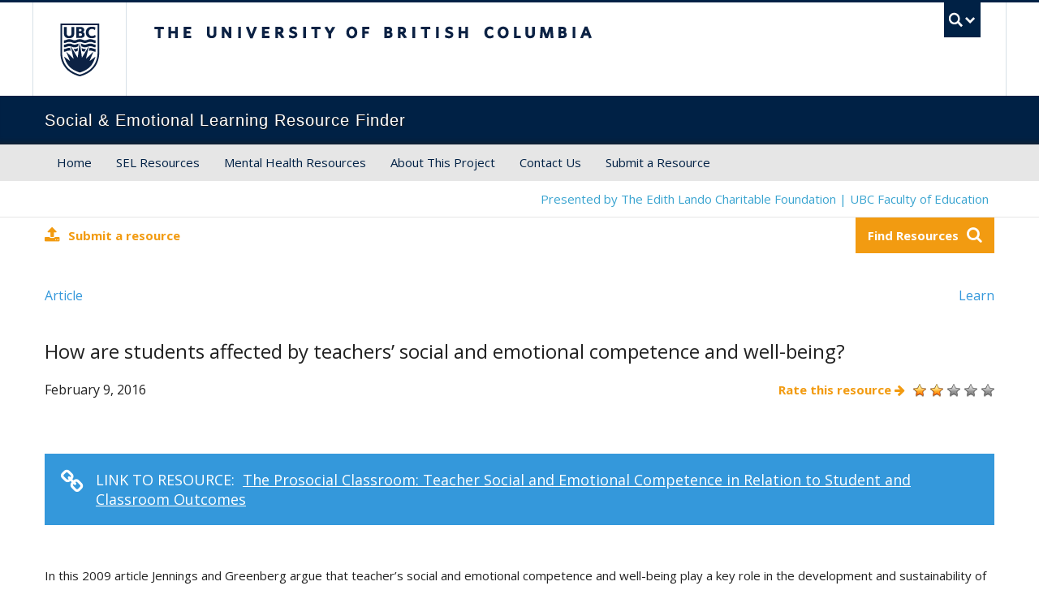

--- FILE ---
content_type: text/html; charset=UTF-8
request_url: http://www.selresources.com/sel/how-are-students-affected-by-teachers-social-and-emotional-competence-and-well-being/
body_size: 9505
content:
<!DOCTYPE html>
<!--[if IEMobile 7]><html class="iem7 oldie" lang="en-CA" prefix="og: http://ogp.me/ns#"><![endif]-->
<!--[if (IE 7)&!(IEMobile)]><html class="ie7 oldie" lang="en-CA" prefix="og: http://ogp.me/ns#"><![endif]-->
<!--[if (IE 8)&!(IEMobile)]><html class="ie8 oldie" lang="en-CA" prefix="og: http://ogp.me/ns#"><![endif]-->
<!--[if (IE 9)&!(IEMobile)]><html class="ie9" lang="en-CA" prefix="og: http://ogp.me/ns#"><![endif]-->
<!--[[if (gt IE 9)|(gt IEMobile 7)]><!--><html lang="en-CA" prefix="og: http://ogp.me/ns#"><!--<![endif]-->
<head>
<meta http-equiv="Content-Type" content="text/html; charset=UTF-8" />
<title>How are students affected by teachers’ social and emotional competence and well-being? - SEL Resource Finder</title>

<meta http-equiv="X-UA-Compatible" content="IE=edge,chrome=1" />
<meta name="viewport" content="width=device-width" /> <!-- needed for responsive -->
<link rel="dns-prefetch" href="//cdn.ubc.ca/" />
<link rel="stylesheet" href="//maxcdn.bootstrapcdn.com/font-awesome/4.3.0/css/font-awesome.min.css">

<!-- Stylesheets -->
<link href="//cdn.ubc.ca/clf/7.0.4/css/ubc-clf-full-bw.min.css" rel="stylesheet">
	
<link rel="profile" href="http://gmpg.org/xfn/11" />

<link rel="pingback" href="" />

<meta name="template" content="UBC Collab 1.0" />

<!-- This site is optimized with the Yoast SEO plugin v4.4 - https://yoast.com/wordpress/plugins/seo/ -->
<meta name="description" content="A brief description of The Prosocial Classroom, on the UBC SEL Resource Finder website, a one stop shop for SEL &amp; mental health resources"/>
<meta name="robots" content="noodp"/>
<link rel="canonical" href="http://www.selresources.com/sel/how-are-students-affected-by-teachers-social-and-emotional-competence-and-well-being/" />
<meta property="og:locale" content="en_US" />
<meta property="og:type" content="article" />
<meta property="og:title" content="How are students affected by teachers’ social and emotional competence and well-being? - SEL Resource Finder" />
<meta property="og:description" content="A brief description of The Prosocial Classroom, on the UBC SEL Resource Finder website, a one stop shop for SEL &amp; mental health resources" />
<meta property="og:url" content="http://www.selresources.com/sel/how-are-students-affected-by-teachers-social-and-emotional-competence-and-well-being/" />
<meta property="og:site_name" content="SEL Resource Finder" />
<meta name="twitter:card" content="summary" />
<meta name="twitter:description" content="A brief description of The Prosocial Classroom, on the UBC SEL Resource Finder website, a one stop shop for SEL &amp; mental health resources" />
<meta name="twitter:title" content="How are students affected by teachers’ social and emotional competence and well-being? - SEL Resource Finder" />
<!-- / Yoast SEO plugin. -->

<meta name="description" content="In this 2009 article Jennings and Greenberg argue that teacher’s social and emotional competence and well-being play a key role in the development and sustainability of positive teacher–student relationships, the successful implementation of SEL programs, and effective classroom management by creating a positive, nurturing classroom climate that promotes learning, and the development of a range [&hellip;]" />
<link rel="alternate" type="application/rss+xml" title="SEL Resource Finder &raquo; Feed" href="http://www.selresources.com/feed/" />
<link rel="alternate" type="application/rss+xml" title="SEL Resource Finder &raquo; Comments Feed" href="http://www.selresources.com/comments/feed/" />
		<script type="text/javascript">
			window._wpemojiSettings = {"baseUrl":"https:\/\/s.w.org\/images\/core\/emoji\/72x72\/","ext":".png","source":{"concatemoji":"http:\/\/www.selresources.com\/wp-includes\/js\/wp-emoji-release.min.js?ver=4.4.34"}};
			!function(e,n,t){var a;function i(e){var t=n.createElement("canvas"),a=t.getContext&&t.getContext("2d"),i=String.fromCharCode;return!(!a||!a.fillText)&&(a.textBaseline="top",a.font="600 32px Arial","flag"===e?(a.fillText(i(55356,56806,55356,56826),0,0),3e3<t.toDataURL().length):"diversity"===e?(a.fillText(i(55356,57221),0,0),t=a.getImageData(16,16,1,1).data,a.fillText(i(55356,57221,55356,57343),0,0),(t=a.getImageData(16,16,1,1).data)[0],t[1],t[2],t[3],!0):("simple"===e?a.fillText(i(55357,56835),0,0):a.fillText(i(55356,57135),0,0),0!==a.getImageData(16,16,1,1).data[0]))}function o(e){var t=n.createElement("script");t.src=e,t.type="text/javascript",n.getElementsByTagName("head")[0].appendChild(t)}t.supports={simple:i("simple"),flag:i("flag"),unicode8:i("unicode8"),diversity:i("diversity")},t.DOMReady=!1,t.readyCallback=function(){t.DOMReady=!0},t.supports.simple&&t.supports.flag&&t.supports.unicode8&&t.supports.diversity||(a=function(){t.readyCallback()},n.addEventListener?(n.addEventListener("DOMContentLoaded",a,!1),e.addEventListener("load",a,!1)):(e.attachEvent("onload",a),n.attachEvent("onreadystatechange",function(){"complete"===n.readyState&&t.readyCallback()})),(a=t.source||{}).concatemoji?o(a.concatemoji):a.wpemoji&&a.twemoji&&(o(a.twemoji),o(a.wpemoji)))}(window,document,window._wpemojiSettings);
		</script>
		<style type="text/css">
img.wp-smiley,
img.emoji {
	display: inline !important;
	border: none !important;
	box-shadow: none !important;
	height: 1em !important;
	width: 1em !important;
	margin: 0 .07em !important;
	vertical-align: -0.1em !important;
	background: none !important;
	padding: 0 !important;
}
</style>
<link rel='stylesheet' id='select2-css'  href='http://www.selresources.com/wp-content/plugins/facetwp-select2/select2/select2.min.css?ver=4.0.0' type='text/css' media='all' />
<link rel='stylesheet' id='ubc-collab-spotlight-css'  href='http://www.selresources.com/wp-content/themes/wp-hybrid-clf/inc/frontpage/spotlight/css/flexslider.css?ver=4.4.34' type='text/css' media='all' />
<link rel='stylesheet' id='education-clf-css'  href='http://www.selresources.com/wp-content/plugins/education-website/css/global.css?ver=4.4.34' type='text/css' media='all' />
<link rel='stylesheet' id='wp-postratings-css'  href='http://www.selresources.com/wp-content/plugins/wp-postratings/postratings-css.css?ver=1.83' type='text/css' media='all' />
<link rel='stylesheet' id='style-css'  href='http://www.selresources.com/wp-content/themes/wp-hybrid-clf/style.css?ver=4.4.34' type='text/css' media='all' />
<link rel='stylesheet' id='__EPYT__style-css'  href='http://www.selresources.com/wp-content/plugins/youtube-embed-plus/styles/ytprefs.min.css?ver=4.4.34' type='text/css' media='all' />
<style id='__EPYT__style-inline-css' type='text/css'>

                .epyt-gallery-thumb {
                        width: 33.333%;
                }
                
</style>
<link rel='stylesheet' id='wp-add-custom-css-css'  href='http://www.selresources.com?display_custom_css=css&#038;ver=4.4.34' type='text/css' media='all' />
<script type='text/javascript' src='http://www.selresources.com/wp-includes/js/jquery/jquery.js?ver=1.11.3'></script>
<script type='text/javascript' src='http://www.selresources.com/wp-includes/js/jquery/jquery-migrate.min.js?ver=1.2.1'></script>
<script type='text/javascript' src='http://www.selresources.com/wp-content/plugins/facetwp-select2/select2/select2.min.js?ver=4.0.0'></script>
<script type='text/javascript'>
/* <![CDATA[ */
var _EPYT_ = {"ajaxurl":"http:\/\/www.selresources.com\/wp-admin\/admin-ajax.php","security":"2dd1f0570f","gallery_scrolloffset":"20","eppathtoscripts":"http:\/\/www.selresources.com\/wp-content\/plugins\/youtube-embed-plus\/scripts\/","epresponsiveselector":"[\"iframe.__youtube_prefs__\"]","epdovol":"1","version":"11.7","evselector":"iframe.__youtube_prefs__[src], iframe[src*=\"youtube.com\/embed\/\"], iframe[src*=\"youtube-nocookie.com\/embed\/\"]","stopMobileBuffer":"1"};
/* ]]> */
</script>
<script type='text/javascript' src='http://www.selresources.com/wp-content/plugins/youtube-embed-plus/scripts/ytprefs.min.js?ver=4.4.34'></script>
<link rel='https://api.w.org/' href='http://www.selresources.com/wp-json/' />
<link rel='shortlink' href='http://www.selresources.com/?p=1544' />
<link rel="alternate" type="application/json+oembed" href="http://www.selresources.com/wp-json/oembed/1.0/embed?url=http%3A%2F%2Fwww.selresources.com%2Fsel%2Fhow-are-students-affected-by-teachers-social-and-emotional-competence-and-well-being%2F" />
<link rel="alternate" type="text/xml+oembed" href="http://www.selresources.com/wp-json/oembed/1.0/embed?url=http%3A%2F%2Fwww.selresources.com%2Fsel%2Fhow-are-students-affected-by-teachers-social-and-emotional-competence-and-well-being%2F&#038;format=xml" />
<style type="text/css" media="screen">
@import url(http://fonts.googleapis.com/css?family=Open+Sans:300italic,400italic,700italic,400,300,800,700);


.entry-content, h1, h2, h3, h4, h5, h6, p, #ubc7-unit-menu .nav a, .lead, .sidenav a, ul, li, .btn {
    font-family: 'Open Sans', sans-serif;
    font-style: normal;
    font-weight: normal;
    text-decoration: inherit;
    text-rendering: optimizelegibility;
}
h1, h2, h3, h4, h5, h6 { font-weight: 300 }


#ubc7-unit {
	background: #002145 !important;
}
/*-- Top Navigation forced importants !importants ---------------------------*/
				/*-- Top Navigation Hovers ---------------------------*/
#ubc7-unit-menu .nav-collapse .nav>li>a:hover, #ubc7-unit-menu .nav-collapse .dropdown-menu a:hover, #ubc7-unit-alternate-navigation .nav-collapse .nav>li>a:hover, #ubc7-unit-alternate-navigation .nav-collapse .dropdown-menu a:hover {
 background: #3f7ea7!important;
}
#ubc7-unit-menu .btn-group button:hover, #ubc7-unit-alternate-navigation .btn-group button:hover {
 background: #2F5D7C!important;
}
/*-- Top Navigation  ---------------------------*/
				/*-- Top Navigation Current pages ---------------------------*/
#ubc7-unit-menu .nav > li.active > a, #ubc7-unit-alternate-navigation .nav > li.active > a, #ubc7-unit-menu .nav > li.active > .btn-group > a, #ubc7-unit-alternate-navigation .nav > li.active > .btn-group > a, #ubc7-unit-menu .nav > li.current-page-ancestor > a, #ubc7-unit-alternate-navigation .nav > li.current-page-ancestor > a, #ubc7-unit-menu .nav > li.current-post-parent > a, #ubc7-unit-alternate-navigation .nav > li.current-post-parent > a, #ubc7-unit-menu .nav > li.current-page-ancestor .btn-group > a, #ubc7-unit-alternate-navigation .nav > li.current-page-ancestor .btn-group > a, #ubc7-unit-menu .nav > li.current-post-parent .btn-group > a, #ubc7-unit-alternate-navigation .nav > li.current-post-parent .btn-group > a, #ubc7-unit-menu .nav > li.active > .btn-group, #ubc7-unit-alternate-navigation .nav > li.active > .btn-group, #ubc7-unit-menu .nav > li.current-page-ancestor > .btn-group, #ubc7-unit-alternate-navigation .nav > li.current-page-ancestor > .btn-group, #ubc7-unit-menu .nav > li.current-menu-parent > .btn-group, #ubc7-unit-alternate-navigation .nav > li.current-menu-parent > .btn-group, #ubc7-unit-menu .nav > li.current-post-parent > a, #ubc7-unit-alternate-navigation .nav > li.current-post-parent > a, #ubc7-unit-alternate-navigation .nav > li.current-menu-parent a, #ubc7-unit-menu .dropdown .btn-group:hover .btn, #ubc7-unit-alternate-navigation .dropdown .btn-group:hover .btn, #ubc7-unit-menu .dropdown .btn-group:hover .dropdown-toggle, #ubc7-unit-alternate-navigation .dropdown .btn-group:hover .dropdown-toggle, #ubc7-unit-menu .current-page-ancestor .btn-group .btn, #ubc7-unit-alternate-navigation .current-page-ancestor .btn-group .btn, #ubc7-unit-menu .current-menu-parent .btn-group .btn, #ubc7-unit-alternate-navigation .current-menu-parent .btn-group .btn, #ubc7-unit-menu .current-post-parent .btn-group .btn, #ubc7-unit-alternate-navigation .current-post-parent .btn-group .btn {
 background: #3f7ea7;
}
/*-- Top Navigation Hovers ---------------------------*/
#ubc7-unit-alternate-navigation .nav>li.active>.btn-group:hover .btn, #ubc7-unit-alternate-navigation .dropdown .btn-group:hover .btn, #ubc7-unit-alternate-navigation .dropdown .btn-group:hover .dropdown-toggle, #ubc7-unit-menu .nav>li.active>.btn-group:hover .btn {
 background: #3f7ea7;
}
/*-- Sidebar Navigation  ---------------------------*/
				/*-- Current Pages  ---------------------------*/
.sidenavigation .accordion-group .accordion-heading.active, .sidenavigation .accordion-group .accordion-heading.active a, .sidenavigation .accordion-group .accordion-heading.active .accordion-toggle, .accordion.sidenav .single a.opened, .simple-custom-menu a .current-post-ancestor a, .simple-custom-menu .current-menu-parent a, .simple-custom-menu.current-post-parent a, .simple-custom-menu .active a, .sidenav .accordion-group .accordion-inner>a.opened, .sidenav .accordion>a.opened {
 background: #3f7ea7;
}
/*-- Hover Pages  ---------------------------*/
.sidenav .single a:hover, .simple-custom-menu.sidenav .menu-item a:hover, .sidenav .accordion-inner a:hover, .sidenav .single a:hover, .simple-custom-menu.sidenav .menu-item a:hover, .sidenav .accordion-inner a:hover {
 background: #3f7ea7;
}
.sidenav .accordion-heading:hover, .sidenav .accordion-heading a:hover, .sidenav .accordion-heading:hover a:focus, .sidenav .accordion-heading:hover a:active, .sidenav .accordion-heading:hover .accordion-toggle {
 background: #3f7ea7!important;
}
.sidenav .accordion-heading .accordion-toggle:hover {
 background: #2F5D7C!important;
}
/*-- Accordion Hover  ---------------------------*/
.accordion-heading a:hover, .accordion-heading a:active, .accordion-heading a:focus {
 background: #3f7ea7;
}
/*-- tab Hover  ---------------------------*/
.nav-tabs>li>a {
	background: #2F5D7C;
	border-color: #2F5D7C;
}
.nav-tabs>li>a:hover, .nav-tabs>li>a:focus {
	background-color: #3f7ea7;
	border-color: #3f7ea7;
}
.nav-tabs>.active>a, .nav-tabs>.active>a:hover {
	background-color: #3f7ea7;
	border-color: #3f7ea7;	
}
/*-- Slider  ---------------------------*/
#ubc7-carousel .carousel-caption, .ubc-carousel .carousel-caption {
 background: #3f7ea7;
}
h1, h2, h3, h4, h5, h6, #content .hero-unit h1, #frontpage-siderbar .tab-pane a, a {
 color: #2F5D7C;
}
a:hover {
 color: #3f7ea7;
}
.sidenav.accordion {
	border: 0;
 border-bottom: 10px solid #2F5D7C;
}
.brand-container {
 background: #2F5D7C repeat-x;
}
.dept-brand {
 background: #2F5D7C no-repeat;
}

.department-logo {
 background-image: url(http://www.selresources.com/wp-content/plugins/education-website/img/faculty-chevron.png);
}
 @media(-webkit-min-device-pixel-ratio: 2), (min-resolution: 192dpi) {
#department-logo {
 background-image: url(http://www.selresources.com/wp-content/plugins/education-website/img/faculty-chevron-@2x.png);
}
}
.custom-chevron {
   background-color: #2F5D7C;
   background-color: rgba(47,93,124,1);
}
.custom-chevron:after {
border-top-color: #2F5D7C;;
border-top-color: rgba(47,93,124,1);
}
.chevron-text {
        padding-top: 25px;
        font-size: 50px;
        letter-spacing: -4px;
}

@media (max-width: 979px) {
  .chevron-text {
        padding-top: 25px;
        font-size: 48px;
        letter-spacing: -4px;
  }

}
@media (max-width: 767px) {
  .custom-chevron {
    background-color: transparent;
  }
  .chevron-text {
        padding-top: 22px;
        font-size: 44px;
        letter-spacing: -4px;
  }
}
.ie7 .custom-chevron, .ie7 .chevron-text {
    border: none !important;
  background-color: transparent !important;
  position: relative !important;
  width: auto !important;
  height: auto !important;
  padding: 0 !important;
  margin: 0 !important;
  overflow: visible !important;
  text-align: left !important;
}
 .ie7 .chevron-text {
  margin-top: 22px !important;   
 }
.ie7 .custom-chevron {
  height: 67px !important;   
}
.ie8 #container, ie8 .home-default #container {
  margin-top: 0 !important;
  padding-top: 0 !important;
  border-top: 35px solid #FFF !important;
}
.ie8 .home-layout-option1 #container, .ie8 .home-layout-option2 #container, .ie8 .home-layout-option3 #container, .ie8 .home-layout-option4 #container, .ie8 .home-layout-option5 #container {
  border-top: none !important;
}
</style>
                    <!-- Tracking code generated with Simple Universal Google Analytics plugin v1.0.4 -->
                    <script>
                    (function(i,s,o,g,r,a,m){i['GoogleAnalyticsObject']=r;i[r]=i[r]||function(){
                    (i[r].q=i[r].q||[]).push(arguments)},i[r].l=1*new Date();a=s.createElement(o),
                    m=s.getElementsByTagName(o)[0];a.async=1;a.src=g;m.parentNode.insertBefore(a,m)
                    })(window,document,'script','//www.google-analytics.com/analytics.js','ga');

                    ga('create', 'UA-65238318-1', 'auto');
                    ga('send', 'pageview');

                    </script>
                    <!-- / Simple Universal Google Analytics plugin --><style type='text/css'>ul.rp4wp-posts-list {float: left;}
					.rp4wp-col {
						width: 100%;
						margin-bottom: 30px;
						list-style:none;
						box-sizing: border-box;
						overflow:hidden;
						float: left;
					}
					.rp4wp_component_wrapper {
						width: 100%;
						float: left;
					}
					.rp4wp_component {
						width: 100%;
						padding: 0 0 5%;
						box-sizing: border-box;
						float: left;
						overflow: hidden;
					}
					.rp4wp_component a {border:0;}
					.rp4wp_component_image a {display:block; height:100%} .rp4wp_component_image img {width:100%;height:100%;}
					.rp4wp_component_title a {text-decoration: none; font-weight: bold; border: 0;}

					@media (min-width: 768px) {
						.rp4wp-col {
							width: 34.333333333333%;
							
							padding: 0 2%;

						}
						.rp4wp-col-first {
							width: 32.333333333333%;
							padding-left:0;
							padding-right: 2%;
						}
						.rp4wp-col-last {
							width: 32.333333333333%;
							padding-right:0;
							padding-left: 2%;
						}
						.rp4wp_component_wrapper {
							width: 50%;
						}
						.rp4wp_component_wrapper_left {
							padding-right: 5%;
						}
						.rp4wp_component_wrapper_right {
							padding-left:5%;
						}
					}
			.rp4wp_component_2{
					height: 20%;
				}.rp4wp_component_3{
					height: 40%;
				}</style>

<!--[if lte IE 7]>
<link href="//cdn.ubc.ca/clf/7.0.4/css/font-awesome-ie7.css" rel="stylesheet">
<![endif]-->
<!-- Le HTML5 shim, for IE6-8 support of HTML5 elements -->
<!--[if lt IE 9]>
  <script src="//html5shim.googlecode.com/svn/trunk/html5.js"></script>
<![endif]-->

<!-- Le fav and touch icons -->
<link rel="shortcut icon" href="//cdn.ubc.ca/clf/7.0.4/img/favicon.ico">
<link rel="apple-touch-icon-precomposed" sizes="144x144" href="//cdn.ubc.ca/clf/7.0.4/img/apple-touch-icon-144-precomposed.png">
<link rel="apple-touch-icon-precomposed" sizes="114x114" href="//cdn.ubc.ca/clf/7.0.4/img/apple-touch-icon-114-precomposed.png">
<link rel="apple-touch-icon-precomposed" sizes="72x72" href="//cdn.ubc.ca/clf/7.0.4/img/apple-touch-icon-72-precomposed.png">
<link rel="apple-touch-icon-precomposed" href="//cdn.ubc.ca/clf/7.0.4/img/apple-touch-icon-57-precomposed.png">
<style type="text/css" media="screen">#ubc7-unit { background: #002145; }</style>
		<style type="text/css">.recentcomments a{display:inline !important;padding:0 !important;margin:0 !important;}</style>
		<meta name="generator" content="Powered by Visual Composer - drag and drop page builder for WordPress."/>
<!--[if lte IE 9]><link rel="stylesheet" type="text/css" href="http://www.selresources.com/wp-content/plugins/js_composer/assets/css/vc_lte_ie9.css" media="screen"><![endif]--><!--[if IE  8]><link rel="stylesheet" type="text/css" href="http://www.selresources.com/wp-content/plugins/js_composer/assets/css/vc-ie8.css" media="screen"><![endif]--><style id="wphtmlblock-css">.wphtmlblock-container.content-right {
                float: right;
                width: 60%;
            }figure.image-left {
                float: left;
                width: 35%;
            }.wphtmlblock-container.content-left {
                float: left;
                width: 60%;
            }figure.image-right {
                float: right;
                width: 35%;
            }</style><noscript><style> .wpb_animate_when_almost_visible { opacity: 1; }</style></noscript>
</head>

<body class="wordpress ltr en_CA parent-theme y2026 m01 d15 h21 thursday logged-out singular singular-sel singular-sel-1544 full-width l1-column chrome primary-inactive secondary-inactive subsidiary-inactive no-widgets wpb-js-composer js-comp-ver-4.7.4 vc_responsive">


<div id="body-container" >

		
			<!-- UBC Global Utility Menu -->
        <div class="collapse expand" id="ubc7-global-menu">
            <div id="ubc7-search" class="expand">
            	<div class="container">                <div id="ubc7-search-box">
                    <form class="form-search" method="get" action="http://www.ubc.ca/search/refine/" role="search">
                        <input type="text" name="q" placeholder="Search Social &amp; Emotional Learning Resource Finder" class="input-xlarge search-query">
                        <input type="hidden" name="label" value="Social &amp; Emotional Learning Resource Finder" />
                        <input type="hidden" name="site" value="*.ubc.ca" />
                        <button type="submit" class="btn">Search</button>
                    </form>
                </div>
                </div>            </div>
            <div class="container">            <div id="ubc7-global-header" class="expand">
                <!-- Global Utility Header from CDN -->
            </div>
            </div>        </div>
        <!-- End of UBC Global Utility Menu -->		
			<!-- UBC Header -->
        <header id="ubc7-header" class="row-fluid expand" role="banner">
        	<div class="container">            <div class="span1">
                <div id="ubc7-logo">
                    <a href="http://www.ubc.ca" title="The University of British Columbia (UBC)">The University of British Columbia</a>
                </div>
            </div>
            <div class="span2">
                <div id="ubc7-apom">
                    <a href="//cdn.ubc.ca/clf/ref/aplaceofmind" title="UBC a place of mind">UBC - A Place of Mind</a>                        
                </div>
            </div>
            <div class="span9" id="ubc7-wordmark-block">
                <div id="ubc7-wordmark">
                    <a href="http://www.ubc.ca/" title="The University of British Columbia (UBC)">The University of British Columbia</a>
                                    </div>
                <div id="ubc7-global-utility">
                    <button type="button" data-toggle="collapse" data-target="#ubc7-global-menu"><span>UBC Search</span></button>
                    <noscript><a id="ubc7-global-utility-no-script" href="http://www.ubc.ca/" title="UBC Search">UBC Search</a></noscript>
                </div>
            </div>
            </div>        </header>
        <!-- End of UBC Header -->
		
		 	<!-- UBC Unit Identifier -->
        <div id="ubc7-unit" class="row-fluid expand">
        	<div class="container">            <div class="span12">
                <!-- Mobile Menu Icon -->
                <div class="navbar">
                    <a class="btn btn-navbar" data-toggle="collapse" data-target="#ubc7-unit-navigation">
                        <span class="icon-bar"></span>
                        <span class="icon-bar"></span>
                        <span class="icon-bar"></span>
                    </a>
                </div>
                <!-- Unit Name -->
                <div id="ubc7-unit-name" class="ubc7-single-element">
                    <a href="http://www.selresources.com" title="Social &amp; Emotional Learning Resource Finder"><span id="ubc7-unit-faculty"></span><span id="ubc7-unit-identifier">Social &amp; Emotional Learning Resource Finder</span></a>
                </div>
            </div>
            </div>        </div>
        <!-- End of UBC Unit Identifier -->
			<!-- UBC Unit Navigation -->
        <div id="ubc7-unit-menu" class="navbar expand" role="navigation">
            <div class="navbar-inner expand">
                <div class="container">
                 <div id="ubc7-unit-navigation" class="nav-collapse collapse"><ul id="menu-main-menu" class="nav"><li id="menu-item-12" class="menu-item menu-item-type-custom menu-item-object-custom menu-item-home menu-item-12"><a href="http://www.selresources.com/">Home</a></li>
<li id="menu-item-129" class="menu-item menu-item-type-post_type menu-item-object-page menu-item-129"><a href="http://www.selresources.com/sel-resources/">SEL Resources</a></li>
<li id="menu-item-383" class="menu-item menu-item-type-post_type menu-item-object-page menu-item-383"><a href="http://www.selresources.com/mental-health-resources/">Mental Health Resources</a></li>
<li id="menu-item-418" class="menu-item menu-item-type-post_type menu-item-object-page menu-item-418"><a href="http://www.selresources.com/about-this-project/">About This Project</a></li>
<li id="menu-item-427" class="menu-item menu-item-type-post_type menu-item-object-page menu-item-427"><a href="http://www.selresources.com/contact/">Contact Us</a></li>
<li id="menu-item-424" class="menu-item menu-item-type-post_type menu-item-object-page menu-item-424"><a href="http://www.selresources.com/submit-a-resource/">Submit a Resource</a></li>
</ul></div>                    
                </div>
            </div><!-- /navbar-inner -->
        </div><!-- /navbar -->
        <!-- End of UBC Unit Navigation -->
		    
	<div class="brand-container expand">
<div id="FOE-button-outer"><a href="http://educ.ubc.ca" target="_blank" title="Faculty of Education Home"><div id="FOE-button"></div></a></div>
  <div id="dept-brand" class="row-fluid expand dept-brand">
        <div id="education-chevron" class="custom-chevron"><div class="chevron-text"><a title="SEL Resource Finder" href="http://www.selresources.com">EDUC</a></div></div>
  </div>    
</div>
	
	<div class="full-width-container">	
	<div class="presented-by">
	<div class="container-centered">
	Presented by The Edith Lando Charitable Foundation  |  UBC Faculty of Education
	</div>
	</div>
	<div class="container-centered">
	<div class="submit-resource" style="text-align: left;"><a href="/submit-a-resource"><i class="fa fa-upload"></i>Submit a resource</a></div>
	<a href="/search"><div class="search-button" style="text-align: right;">Find Resources<i class="fa fa-search"></i>
</div></a>
	</div>
	
	<div id="container" class="expand" >
	
		<div class="expand row-fluid" role="main">

	<div id="content" class="hfeed content  span12">

		
				
			<div class="container-centered">
			<div id="post-1544" class="hentry sel publish post-1 odd author-angela">
			



<div class="post-attributes color-sel">
<div class="post-content-type color-sel">
<a href="http://www.selresources.com/content-types-sel/article/" >Article</a></div>
<div class="post-section">
<a href="http://www.selresources.com/section-sel/learn-sel/" >Learn</a></div>
</div>






				<h1><h1 class='sel-title entry-title'>How are students affected by teachers’ social and emotional competence and well-being?</h1><p class="post-byline">By [posts-author-link] on [date]</p></h1>
				
				<div class="post-author-date"><!-- Angela Low  | -->February 9, 2016</div>
				
				<div class="post-post-ratings"><div id="post-ratings-1544" class="post-ratings" data-nonce="e8f3a61ebd"><img id="rating_1544_1" src="http://www.selresources.com/wp-content/plugins/wp-postratings/images/stars_crystal/rating_on.gif" alt="1 Star" title="1 Star" onmouseover="current_rating(1544, 1, '1 Star');" onmouseout="ratings_off(2, 0, 0);" onclick="rate_post();" onkeypress="rate_post();" style="cursor: pointer; border: 0px;" /><img id="rating_1544_2" src="http://www.selresources.com/wp-content/plugins/wp-postratings/images/stars_crystal/rating_on.gif" alt="2 Stars" title="2 Stars" onmouseover="current_rating(1544, 2, '2 Stars');" onmouseout="ratings_off(2, 0, 0);" onclick="rate_post();" onkeypress="rate_post();" style="cursor: pointer; border: 0px;" /><img id="rating_1544_3" src="http://www.selresources.com/wp-content/plugins/wp-postratings/images/stars_crystal/rating_off.gif" alt="3 Stars" title="3 Stars" onmouseover="current_rating(1544, 3, '3 Stars');" onmouseout="ratings_off(2, 0, 0);" onclick="rate_post();" onkeypress="rate_post();" style="cursor: pointer; border: 0px;" /><img id="rating_1544_4" src="http://www.selresources.com/wp-content/plugins/wp-postratings/images/stars_crystal/rating_off.gif" alt="4 Stars" title="4 Stars" onmouseover="current_rating(1544, 4, '4 Stars');" onmouseout="ratings_off(2, 0, 0);" onclick="rate_post();" onkeypress="rate_post();" style="cursor: pointer; border: 0px;" /><img id="rating_1544_5" src="http://www.selresources.com/wp-content/plugins/wp-postratings/images/stars_crystal/rating_off.gif" alt="5 Stars" title="5 Stars" onmouseover="current_rating(1544, 5, '5 Stars');" onmouseout="ratings_off(2, 0, 0);" onclick="rate_post();" onkeypress="rate_post();" style="cursor: pointer; border: 0px;" /></div><div class="ratings-label">Rate this resource <i class="fa fa-arrow-right" aria-hidden="true"></i></div></div>
				









		

				<a class="resource-link" href="http://www.apa.org/pubs/journals/features/spq-0000035.pdf" target="_blank">
	<i class="fa fa-link"></i><div class="link-to-resource">LINK TO RESOURCE:</div>		
<div id="wpcf-field-resource-link-name" class="wpcf-field-textfield wpcf-field-resource-link-name"><span class="wpcf-field-value wpcf-field-textfield-value wpcf-field-resource-link-name-value">The Prosocial Classroom: Teacher Social and Emotional Competence in Relation to Student and Classroom Outcomes</span></div>
</a>











				<div class="entry-content">
					<p>In this 2009 article Jennings and Greenberg argue that teacher’s social and emotional competence and well-being play a key role in the development and sustainability of positive teacher–student relationships, the successful implementation of SEL programs, and effective classroom management by creating a positive, nurturing classroom climate that promotes learning, and the development of a range of positive student outcomes. The article addresses issues of teacher burnout, and reviews specific interventions that support the development teacher social-emotional competencies, with a focus on mindfulness programs.</p>
<p>Jennings, P.A. &amp; Greenberg, M.T. (2009) The Prosocial Classroom: Teacher Social and Emotional Competence in Relation to Student and Classroom Outcomes , <em>Review of Educational Research</em>, Spring, 79(1), pp. 491–525 DOI: 10.3102/0034654308325693</p>
<div class="rp4wp-related-posts rp4wp-related-sel">

	<h3>Related Resources</h3>	<ul class="rp4wp-posts-list">
		<li class="rp4wp-col rp4wp-col-first">
	<div class="rp4wp_component rp4wp_component_title rp4wp_component_2"><a href="http://www.selresources.com/sel/handbook-assessing-measuring-social-skills/">Handbook for assessing and measuring of social skills</a></div><div class="rp4wp_component rp4wp_component_excerpt rp4wp_component_3"><p>Published in 2010, the Practioner’s Guide to Empirically Based Measures of Social Skills, edited by&hellip;</p></div></li><li class="rp4wp-col">
	<div class="rp4wp_component rp4wp_component_title rp4wp_component_2"><a href="http://www.selresources.com/sel/pyramid-model-supporting-social-emotional-competence-children-birth-age-5/">A Pyramid Model for Supporting Social and Emotional Competence in Children from Birth to Age 5</a></div><div class="rp4wp_component rp4wp_component_excerpt rp4wp_component_3"><p>The Center on the Social and Emotional Foundations for Early Learning (CSEFEL), developed at Vanderbilt&hellip;</p></div></li><li class="rp4wp-col rp4wp-col-last">
	<div class="rp4wp_component rp4wp_component_title rp4wp_component_2"><a href="http://www.selresources.com/sel/assessing-social-emotional-and-physical-well-being-and-after-school-activities-of-children-in-middle-childhood-the-middle-years-development-instrument/">Assessing social, emotional and physical well-being and after-school activities of children in middle childhood: The Middle Years Development Instrument</a></div><div class="rp4wp_component rp4wp_component_excerpt rp4wp_component_3"><p>The Middle Years Development Inventory (MDI) is questionnaire completed by youth in Grade 4 and&hellip;</p></div></li>	</ul>
	</div>									</div><!-- .entry-content -->

				<p class="entry-meta"><span class="post-meta"><a href='[permalink]'>Read More</a> | [comments]</span></p>
			</div><!-- .hentry -->
		</div>
			
			
			
		
		<div id="section-6" class="widget section-widget widget-section-widget content-back-top">
		  <div class="widget-wrap widget-inside">
			<hr />
			<div class="row-fluid ubc7-back-to-top clearfix">
			  <div class="span4"><a href="#" title="Back to top">Back to top <span class="ubc7-arrow up-arrow grey"></span></a></div>
			</div>
		  </div>
		</div>
		<!-- Back to Top End --> 
		
	
	</div><!-- .content .hfeed -->

		</div>
	</div><!-- #container -->
</div>	
	

	<!-- CLF Footer -->	
<footer id="ubc7-footer" class="expand" role="contentinfo">
			<div class="row-fluid expand" id="ubc7-unit-footer">
			<div class="container">            <div class="span10" id="ubc7-unit-address">
                <div id="ubc7-address-unit-name">Faculty of Education, University of British Columbia</div>
                                                <div id="ubc7-address-street">Neville Scarfe Building</div>                <div id="ubc7-address-street2">2125 Main Mall</div>                <div id="ubc7-address-location">
                    <span id="ubc7-address-city">Vancouver</span>, <span id="ubc7-address-province">BC</span> <span id="ubc7-address-country">Canada</span> <span id="ubc7-address-postal">V6T 1Z4</span> 
                </div>
                                                                            </div>
                        </div>        </div>		
			<div class="row-fluid expand ubc7-back-to-top">
			<div class="container">            <div class="span2">
                <a href="#" title="Back to top">Back to top <div class="ubc7-arrow up-arrow grey"></div></a>
            </div>
            </div>        </div>
			<div class="row-fluid expand" id="ubc7-global-footer">
			<div class="container">            <div class="span5" id="ubc7-signature"><a href="http://www.ubc.ca/" title="The University of British Columbia (UBC)">The University of British Columbia</a></div>
            <div class="span7" id="ubc7-footer-menu">
            </div>
            </div>        </div>
        <div class="row-fluid expand" id="ubc7-minimal-footer">
        	<div class="container">            <div class="span12">
                <ul>
                    <li><a href="//cdn.ubc.ca/clf/ref/emergency" title="Emergency Procedures">Emergency Procedures</a> <span class="divider">|</span></li>
                    <li><a href="//cdn.ubc.ca/clf/ref/terms" title="Terms of Use">Terms of Use</a> <span class="divider">|</span></li>
                    <li><a href="//cdn.ubc.ca/clf/ref/copyright" title="UBC Copyright">Copyright</a> <span class="divider">|</span></li>
                    <li><a href="//cdn.ubc.ca/clf/ref/accessibility" title="Accessibility">Accessibility</a></li>
                </ul>
            </div>
            </div>        </div>
	</footer>
<!-- End of CLF Footer -->
	
	

	
	

</div><!-- #body-container -->

<script src='http://cdnjs.cloudflare.com/ajax/libs/jquery/2.1.3/jquery.min.js'></script>
<script src='http://masonry.desandro.com/masonry.pkgd.js'></script>


<script>
$(document).ready( function() {

  var options = {
    itemSelector: '.grid-item',
    columnWidth: '.grid-sizer',
    gutter: '.gutter-sizer',
    percentPosition: true
  };
  $('.grid').masonry(options);

  $(document).on('facetwp-loaded', function() {
    //$('.grid').masonry('destroy');
    setTimeout(function() {
      $('.grid').masonry(options);
    }, 0);
  });
  

});

</script>






<script type='text/javascript' src='//cdn.ubc.ca/clf/7.0.4/js/ubc-clf.min.js?ver=1'></script>
<script type='text/javascript'>
/* <![CDATA[ */
var ratingsL10n = {"plugin_url":"http:\/\/www.selresources.com\/wp-content\/plugins\/wp-postratings","ajax_url":"http:\/\/www.selresources.com\/wp-admin\/admin-ajax.php","text_wait":"Please rate only 1 post at a time.","image":"stars_crystal","image_ext":"gif","max":"5","show_loading":"0","show_fading":"0","custom":"0"};
var ratings_mouseover_image=new Image();ratings_mouseover_image.src=ratingsL10n.plugin_url+"/images/"+ratingsL10n.image+"/rating_over."+ratingsL10n.image_ext;;
/* ]]> */
</script>
<script type='text/javascript' src='http://www.selresources.com/wp-content/plugins/wp-postratings/postratings-js.js?ver=1.83'></script>
<script type='text/javascript' src='http://www.selresources.com/wp-content/plugins/youtube-embed-plus/scripts/fitvids.min.js?ver=4.4.34'></script>
<script type='text/javascript' src='http://www.selresources.com/wp-includes/js/wp-embed.min.js?ver=4.4.34'></script>
<script type='text/javascript'>
/* <![CDATA[ */
var countVars = {"disqusShortname":"selresources"};
/* ]]> */
</script>
<script type='text/javascript' src='http://www.selresources.com/wp-content/plugins/disqus-comment-system/media/js/count.js?ver=4.4.34'></script>




</body>
</html>
<!-- Performance optimized by W3 Total Cache. Learn more: https://www.w3-edge.com/products/

Object Caching 1636/1763 objects using memcached
Page Caching using memcached

 Served from: www.selresources.com @ 2026-01-15 21:53:46 by W3 Total Cache -->